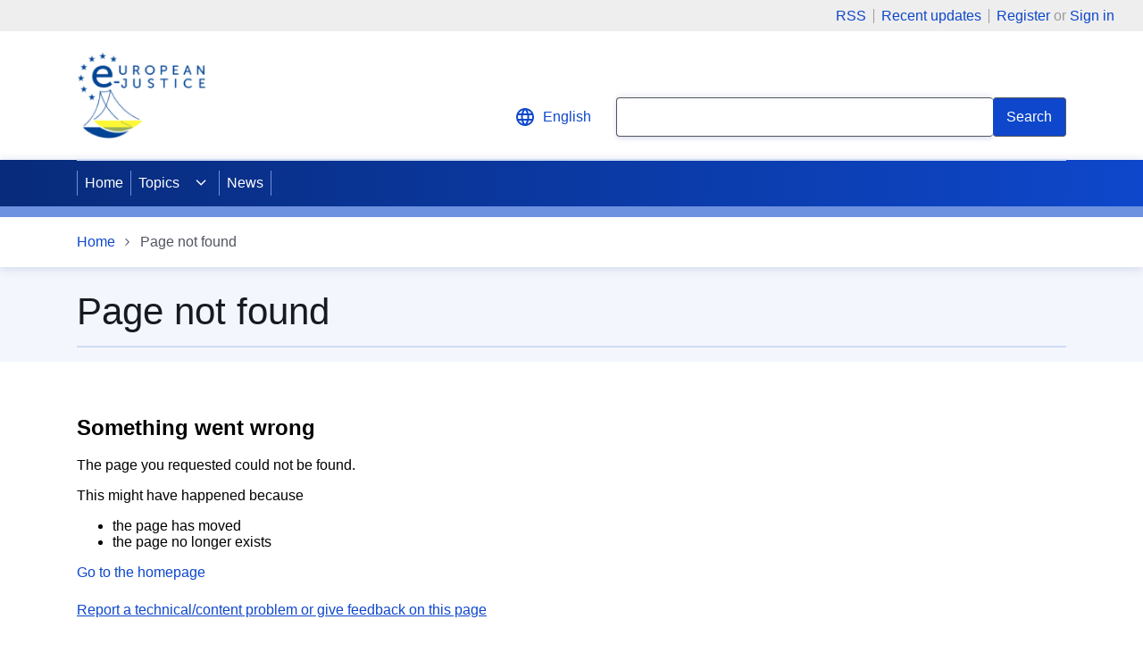

--- FILE ---
content_type: image/svg+xml
request_url: https://e-justice.europa.eu/themes/custom/ejp_theme/images/circle-up-regular-cropped.svg
body_size: 555
content:
<svg xmlns="http://www.w3.org/2000/svg" xmlns:xlink="http://www.w3.org/1999/xlink" version="1.1" id="Layer_1" x="0px" y="0px" style="enable-background:new 0 0 576 512;" xml:space="preserve" viewBox="17 0 512 512">
<style type="text/css">
	.st0{fill:#A8AAAF;}
</style>
<path class="st0" d="M273,48c114.9,0,208,93.1,208,208s-93.1,208-208,208S65,370.9,65,256S158.1,48,273,48z M273,512  c141.4,0,256-114.6,256-256S414.4,0,273,0S17,114.6,17,256S131.6,512,273,512z M152.1,217.4c-4.5,4.2-7.1,10.1-7.1,16.3  c0,12.3,10,22.3,22.3,22.3H225v96c0,17.7,14.3,32,32,32h32c17.7,0,32-14.3,32-32v-96h57.7c12.3,0,22.3-10,22.3-22.3  c0-6.2-2.6-12.1-7.1-16.3l-107.1-99.9c-3.8-3.5-8.7-5.5-13.8-5.5c-5.1,0-10.1,2-13.8,5.5L152.1,217.4z"/>
</svg>